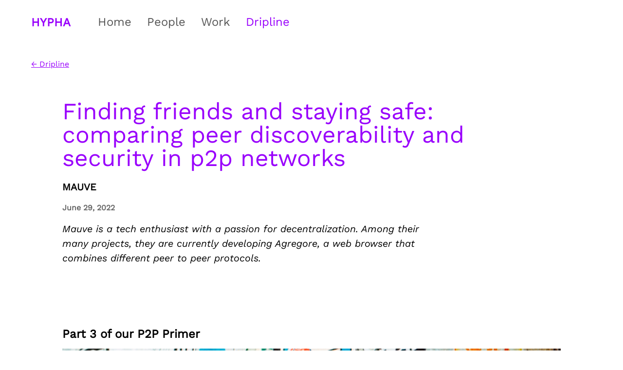

--- FILE ---
content_type: text/html
request_url: https://hypha.coop/dripline/p2p-primer-part-3/
body_size: 14241
content:
<!doctype html><html lang="en"><head>
  <meta charset="utf-8">
  <meta name="viewport" content="width=device-width, initial-scale=1">
  <title>Dripline: Finding friends and staying safe: comparing peer discoverability and security in p2p networks | Hypha</title>
  <script defer data-domain="hypha.coop" src="https://analytics.hypha.coop/js/script.js"></script>

  <meta property="og:title" content="Finding friends and staying safe: comparing peer discoverability and security in p2p networks">
  <meta name="description" content="Part 3 of our P2P Primer">
  <meta property="og:description" content="Part 3 of our P2P Primer">
  <link rel="canonical" href="https://hypha.coop/dripline/p2p-primer-part-3/">
  <meta property="og:url" content="https://hypha.coop/dripline/p2p-primer-part-3/">
  <meta property="og:site_name" content="Hypha">
  <meta property="og:image" content="https://hypha.coop/assets/images/social/dripline/2022-06-29-p2p-primer-part-3.webp">
  <meta name="twitter:title" content="Dripline: Finding friends and staying safe: comparing peer discoverability and security in p2p networks | Hypha">
  <meta name="twitter:card" content="summary_large_image">
  <meta name="twitter:site" content="@HyphaCoop">
  <meta name="twitter:creator" content="@HyphaCoop">
  <meta name="twitter:description" content="Part 3 of our P2P Primer">
  <meta name="twitter:image" content="https://hypha.coop/assets/images/social/dripline/2022-06-29-p2p-primer-part-3.webp">

  <meta property="fc:frame" content="vNext">
  <meta property="fc:frame:image" content="https://hypha.coop/assets/images/social/dripline/2022-06-29-p2p-primer-part-3.webp">
  <meta property="fc:frame:image:aspect_ratio" content="1.91:1">
  <meta property="fc:frame:button:1" content="Finding friends and staying safe: comparing peer discoverability and security in p2p networks">
  <meta property="fc:frame:button:1:action" content="link">
  <meta property="fc:frame:button:1:target" content="https://hypha.coop/dripline/p2p-primer-part-3/">

  
  
  <meta name="theme-color" content="#9900FC">
  <link rel="preload" as="font" href="../../assets/fonts/WorkSans-VariableFont_wght.woff2" type="font/woff2" crossorigin="anonymous">
  <link rel="preload" as="font" href="../../assets/fonts/WorkSans-Italic-VariableFont_wght.woff2" type="font/woff2" crossorigin="anonymous">
  <link href="https://cosocial.ca/@hyphacoop" rel="me">
  
  <link type="application/atom+xml" rel="alternate" href="https://hypha.coop/feed.xml" title="Hypha Worker Co-operative">

  <link rel="stylesheet" href="../../assets/css/main.css?1768928927209318284">

  
    <link href="https://hypha.coop/dripline/p2p-primer-part-3.jsonld" rel="alternate" type="application/activity+json">
  

  <meta property="profile:username" content="dripline@hypha.coop"><link rel="me" href="https://hypha.coop/about.jsonld"></head>
<body class="sans-serif antialiased debug footer">
    <a href="#maincontent" class="skip-link absolute top-0 left-0 z-max pa2">Skip to main content</a><header class="ph3 ph5-l pt4 flex items-baseline mw9 center justify-between" id="header"><div class="flex sans-serif" role="banner">
  <div class="w-90 w-100-ns flex">
    <a href="../../" class="flex flex-wrap items-center no-underline" id="hypha-title" aria-label="Go to our home page">
      <h1 class="f4 f3-ns fw9 ttu ma0 accent mr2">Hypha</h1>
  </a></div><a href="../../" class="flex flex-wrap items-center no-underline" id="hypha-title" aria-label="Go to our home page">
  </a><nav id="menu" aria-label="Main navigation" class="dn flex-l flex-column flex-row-l absolute static-l bg-white w-100 items-end ph3 ph0-l right-0 top-0 bottom-0 tl-l pt4 pt0-l z-max" role="navigation"><a href="../../" class="flex flex-wrap items-center no-underline" id="hypha-title" aria-label="Go to our home page"></a><a class="f4 f3-ns accent no-underline underline-hover db dn-l" href="#" aria-label="Close menu">Close menu</a>
<h2 id="menu-heading" class="clip">Main navigation menu</h2>
<ul aria-labelledby="menu-heading" class="list mv4 mv0-l pa0 f3 ml3-l pl3-l flex flex-column flex-row-l items-end" role="menubar">
  
  
  
      <li role="none">
        <a class="pa3 pv0-l db no-underline underline-hover hover-accent mid-gray" href="../../" role="menuitem">
          Home
        </a>
      </li>
    
      <li role="none">
        <a class="pa3 pv0-l db no-underline underline-hover hover-accent mid-gray" href="../../people/" role="menuitem">
          People
        </a>
      </li>
    
      <li role="none">
        <a class="pa3 pv0-l db no-underline underline-hover hover-accent mid-gray" href="../../work/" role="menuitem">
          Work
        </a>
      </li>
    
      <li role="none">
        <a class="pa3 pv0-l db no-underline underline-hover hover-accent mid-gray accent underline" href="../../dripline/" role="menuitem">
          Dripline
        </a>
      </li>
    
</ul>
<p class="gray b sans-serif db dn-l"><span class="dib mr2">Email</span><a class="accent no-underline underline-hover dib sans dn-l normal" href="mailto:%68%65%6c%6c%6f%40%68%79%70%68%61%2e%63%6f%6f%70">hello@hypha.coop</a></p><a href="#" class="dn-l bg-accent top-0 left-0 bottom-0 w-25 backdrop o-60 z-max absolute" tabindex="-1" aria-hidden="true"></a>
  </nav>
  <div id="white-space" class="dn vh-95 s0 relative" aria-hidden="true"></div>
</div>


<a href="#menu" aria-label="Open menu" class="dn-l f4 f3-ns no-underline underline-hover accent sans-serif">Menu</a></header><main id="maincontent" class="mw9 center" role="main">
      <section class="mt4 ph3 ph5-l">
  <div class="mb4 mt5">
    <a class="sans-serif link accent" title="Return to Dripline" href="../../dripline/">← Dripline</a>
  </div>
  <header class="mt5 mb6 mw8 center">
    <h1 class="f1-ns f2 sans-serif lh-solid mb3 mt0-l">Finding friends and staying safe: comparing peer discoverability and security in p2p networks</h1>
    
    <p><strong>MAUVE</strong></p>
    
    <h3 class="gray f6 f5-l lh-solid mt0">June 29, 2022</h3>
    <div class="lh-copy mw7 mb4 links-accent">
      
      <div><em><p>Mauve is a tech enthusiast with a passion for decentralization. Among their many projects, they are currently developing Agregore, a web browser that combines different peer to peer protocols.</p>
</em></div>
      
    </div>
  </header>
  <article id="dripline" class="mw8 center">
    <h3 id="part-3-of-our-p2p-primer">Part 3 of our P2P Primer</h3>

<figure>

<img src="../../assets/images/posts/2022-06-29-sharing-offline-unsplash.jpg" alt="Take Sharing Offline. London Street art Shoreditch. Shot on film, Kodak Portra 800, Nikon FM2n"> 
<figcaption align="left"><em>Photo by <a href="https://unsplash.com/@anniespratt?utm_source=unsplash&#x26;utm_medium=referral&#x26;utm_content=creditCopyText">Annie Spratt</a> on <a href="https://unsplash.com/?utm_source=unsplash&#x26;utm_medium=referral&#x26;utm_content=creditCopyText">Unsplash</a></em></figcaption>
    
</figure>

<p><strong>In the third part of our series on peer to peer (P2P) protocols, Mauve compares the peer discoverability and security of BitTorrent, Interplanetary Film System (IPFS), Hypercore and Secure Scuttlebutt (SSB). Read <a href="https://hypha.coop/dripline/p2p-primer-part-1/">part 1 here</a>, <a href="https://hypha.coop/dripline/p2p-primer-part-2/">part 2 here</a> and find the TL:DR <a href="https://hypha.coop/dripline/p2p-primer-part-1/">comparison chart here</a>.</strong></p>

<h2 id="peer-discovery-overview">Peer discovery overview</h2>

<p>Content and data are all well and good, but in addition, you’ll likely want to think about how peers connect to each other and actually load it. Important questions are whether you’re okay with communities needing additional servers for reliability, whether <a href="https://en.wikipedia.org/wiki/Hole_punching_(networking)">NAT hole punching</a> is necessary for things to work, and how much extra traffic you’re okay with having for peer discovery. Because BitTorrent is more established than the other protocols discussed here, it’s used as a point of comparison throughout this section.</p>

<h3 id="peer-discovery---bittorrent">Peer Discovery - BitTorrent</h3>

<p>BitTorrent has been around longer than all the other protocols in this list and as such has solved a lot of issues around content discovery. Initially, peers would be discovered using Tracker servers. Torrent files or magnet links would come with a set of servers to use for peer discovery along with built-in tracker servers that would come with some torrent clients. Peers that were looking for others around a given torrent file, would advertise themselves by sending their interest in a torrent to the tracker server, and peers searching for peers would ask the tracker for the list.</p>

<p>This, however, made it easy to censor torrents and the network at large. If a given tracker could be blocked or taken down, then peer discovery could be broken. In order to avoid this point of centralization, the <a href="https://en.wikipedia.org/wiki/Mainline_DHT">Mainline Distributed Hash Table</a> was made to decentralize the peer discovery mechanism. Instead of a central server being used for peer discovery, peers would spread the load of storing advertisements and serving them with others across all participants. The more popular the mainline becomes, the harder it is to censor all of it.</p>

<figure>

<img src="../../assets/images/posts/2022-06-29-DHT_en.svg" alt="Distributed hash tables">

<figcaption align="left"><em>Image credit: <a href="https://en.wikipedia.org/wiki/Distributed_hash_table">Wikipedia</a></em></figcaption>
    
</figure>

<p>In addition to finding peers online, BitTorrent also has a <a href="http://bittorrent.org/beps/bep_0011.html">Peer Exchange (PEX)</a> protocol, where peers that are connected can exchange the IPs of these peers, which can span across trackers and skip the DHT.</p>

<p>Finally, BitTorrent also supports discovering peers on the local network via <a href="http://bittorrent.org/beps/bep_0014.html">BitTorrent LSD</a> which works by sending <a href="http://www.steves-internet-guide.com/introduction-multicasting">UDP multicast packets</a> to everyone on the local network and having peers listen for announcements from other computers on the same network. With this in place you don’t even need a connection to the internet to exchange data, but can do so over any UDP multicast-supporting  IP network you have available.</p>

<p>One thing to note is that connecting peers between most home or corporate networks requires <a href="https://en.wikipedia.org/wiki/Hole_punching_%28networking%29">NAT hole punching</a>. This  lets the computer within a home network tell other computers on the internet what its public IP address and port are in order to establish a connection. BitTorrent enables this via a combination of <a href="https://en.wikipedia.org/wiki/Universal_Plug_and_Play">UPnP</a> to specify ports on routers that support it, and the <a href="http://bittorrent.org/beps/bep_0055.html">NAT Hole Punching</a> extension that can leverage connections to a mutual peer in order to connect two peers together.</p>

<p>Different BitTorrent clients will have different levels of support for this functionality, but most of the core libraries are good enough for establishing connections between most computers. One thing to note is that peer discovery happens per-infohash so your app will need to join several “swarms” and perform several rounds of advertisement in order to find peers for each dataset.
This can add up if you’re loading hundreds of torrents on a single machine, particularly since you’ll be establishing connections with a few peers at once in order to do adequate downloading and uploading. The protocol itself also doesn’t provide the ability to reuse existing connections since each replication stream is per-torrent. Overall BitTorrent’s content discovery is mature and reliable, but has some legacy issues that limit its potential.</p>

<p><em>Final grade: A</em></p>

<h3 id="peer-discovery---ipfs">Peer Discovery - IPFS</h3>

<p>IPFS employs some of the same methods as BitTorrent, but has learned from BitTorrent’s implementation to add some of its own improvements. It takes a hyper-modular approach to networking within the <a href="https://libp2p.io/">libp2p</a> library, which lets you swap out different peer discovery mechanisms, different network transport mechanisms, and different transport layer security libraries.</p>

<p>Unlike BitTorrent’s network connections, libp2p connections are general purpose and can multiplex several streams of data over a single connection. This gives the potential to reuse connections between different parts of a program.  In addition to TCP and UDP for connecting peers, libp2p can seamlessly integrate other transports like QUIC. These can have better performance and security guarantees than TCP and WebRTC, and  can easily bridge web browsers to the rest of the network. In fact, there’s even support for connecting peers over a device’s <a href="https://berty.tech/blog/bluetooth-low-energy/">Bluetooth connection</a>.</p>

<p>Since IPFS focuses on arbitrary data via CIDs, data exchange is done at the CID level and is a separate step from peer discovery. This means that if you’re looking for a new chunk of data, you can ask your existing peers if they have it before needing to search the DHT. Outside of this, IPFS is actually very hungry with network bandwidth since it will do content discovery for each piece of content in the Merkle Tree that you’re loading up. This means that even if you’re traversing a single dataset, you can quickly overtake the amount of traffic a torrent client does for peer discovery for several torrents at once.</p>

<p>Libp2p also hasn’t had as much time to solve the NAT hole punching issue, so connecting two computers on home networks is typically not as reliable as BitTorrent. This has actually improved  recently as you can tell by <a href="https://blog.ipfs.io/2022-01-20-libp2p-hole-punching/">this announcement in March 2022</a>. Initially libp2p would try to rely on UPnP being available in order to open ports; the same as BitTorrent. More recently, they got first class support for NAT traversal via a combination of using <a href="https://github.com/libp2p/specs/blob/master/autonat/README.md">AutoNAT</a> to determine if you are behind a NAT, and a <a href="https://docs.ipfs.io/concepts/glossary/#circuit-relay">public relay node</a> to let the two peers talk to each other. This is close to what BitTorrent clients do, but using Libp2p features rather than extensions over torrent replication streams. As of  March 2022, you’ll need to be explicitly enabled with the <code class="language-plaintext highlighter-rouge">Swarm.EnableHolePunching</code> configuration flag. Also note that NAT hole punching will only work with transports that use UDP, so TCP and WebRTC based connections will not benefit from this functionality.</p>

<p>Also similar to BitTorrent, a lot of the peer discovery relies on the libp2p DHT. It uses the same routing algorithm as Mainline (Kademlia), but it uses a different format for encoding data and has different constraints on how peers can advertise themselves. As well, libp2p supports local peer discovery via <a href="http://multicastdns.org/">Multicast DNS, Aka ZeroConf, Aka Bonjour</a>, which is like the BitTorrent LSD protocol in that it uses UDP multicast to discover other peers. Unlike BitTorrent LSD, some operating systems like MacOS may have existing daemons running on the machine which are binding to the MDNS port and can interfere with an application’s peer discovery process. Finally, you can offload some of your connectivity to relay nodes within the network for cases where it’s unrealistic for two nodes to connect themselves. Do note that since IPFS is more recent than BitTorrent there’s more variation between clients and applications based on which versions of specs they support. The most reliable metric is probably the Golang implementation, but Rust and JavaScript seem to be close seconds.</p>

<p>Overall, IPFS’s network layer is extremely flexible and is good for projects that might want to customize what protocols are used to transmit data while being decently reliable. However, it’s also the most network hungry out of the box, so you may need to tweak things depending on your deployment environment.</p>

<p><em>Final grade: B</em></p>

<h3 id="peer-discovery---hypercore">Peer Discovery - Hypercore</h3>

<p>Hypercore encapsulates most of its network code inside the <a href="https://github.com/hyperswarm/dht">Hyperswarm</a> module. They managed to get some hole punching tricks a bit earlier than libp2p so historically their peer discovery was a bit more reliable. Similarly to IPFS and BitTorrent, Hyperswarm uses a Kademlia based DHT with its own encoding scheme. A unique feature of the Hyperswarm DHT is that node IDs are dependent on their IP+port combos, which helps mitigate against Sybil attacks where a peer fakes their ID in order to get “closer” to a given content ID that they’re trying to censor or track. This has the tradeoff of only allowing nodes that have stable IP+port combos in the DHT,  reducing overall nodes, but improving overall reliability of nodes. Unlike libp2p, the hole punching code runs entirely via DHT nodes; peers can use DHT nodes as relays to signal connections to other peers that a DHT node might know. This functionality has been improved in the latest release of Hyperswarm and hasn’t been propagated to some apps like Agregore yet, so note that not all of the Hypercore ecosystem has gotten this functionality yet. Hyperswarm also makes use of MDNS for local peer discovery and has the same tradeoffs as libp2p. In fact, the JavaScript implementation of <a href="https://www.npmjs.com/package/multicast-dns">multicast-dns</a> is reused between hyperswarm and js-libp2p.</p>

<p>The latest version of Hyperswarm brings built-in encryption for connections which integrates with DHT peer discovery. Generally, Hyperswarm combined with Hypercore is very efficient with its network usage and can connect peers reliably between different network configurations. Even though it’s fairly modular, it doesn’t give as fine grained control over the protocols used for connecting and the encryption schemes, so custom transports like Bluetooth would require a lot more work.</p>

<p>Similarly to BitTorrent, Hypercore discovers content based on entire datasets at once rather than individual bits of files. On top of that, it has aggressive connection reuse and can multiplex replicating multiple Hhypercores over a single replication stream. This means it can make efficient use of network resources by not being too chatty for peer discovery, and by reusing existing connections as much as possible.</p>

<p><em>Final grade: A</em></p>

<h3 id="peer-discovery---ssb">Peer Discovery - SSB</h3>

<p>Compared to the other protocols, SSB has a completely different approach to peer discoverability because  it considers DHTs a privacy risk. When you use a DHT for peer discovery, you expose your private IP address to the world. If somebody knows the ID of a piece of content, they can discover the home IP addresses of anyone who’s trying to seed or download that content by doing an IP lookup.</p>

<p>Instead of the DHT, SSB peer discovery relies on your social graph by using <code class="language-plaintext highlighter-rouge">pub</code> servers which act as always-online peers that follow and backup people’s data, and <code class="language-plaintext highlighter-rouge">room</code> servers which act kind of like private trackers that can let peers exchange IP addresses if they’ve been granted access to the SSB room. This means that a user joining SSB for the first time won’t be able to find data from others unless they can get a connection into somebody’s social graph and start replicating data. More leeway is given when doing local-network peer discovery. Two computers can find each other using multicast UDP and present users with a UI to choose to replicate data with each other.</p>

<p>Some apps like Manyverse also offer the ability to connect two phones using Bluetooth for cases where there’s no wifi infrastructure for them to discover each other. Similar to Hypercore, SSB can replicate several feeds over a single connection, and has some mechanisms for deduplicating connections. In addition to the connection deduplication, it makes use of a protocol called <a href="https://github.com/ssbc/epidemic-broadcast-trees">Epidemic Broadcast Trees</a> that helps prune unnecessary connections within a swarm.</p>

<p>SSB’s peer discovery is useful in that it preserves privacy better than DHT based alternatives, but it is limited for data that is “one to many,” where consumers of content might not have a social connection to the producer of content.</p>

<p><em>Final grade: B</em></p>

<h2 id="security--and--privacy">Security  and  Privacy</h2>

<p>The security and privacy implications of protocols is a key concern. This includes issues like whether an ISP or <a href="https://en.wikipedia.org/wiki/Man-in-the-middle_attack">Man In the Middle (MITM)</a> can see or modify data that you’re sending around; the metadata and data that you’re leaking to the network when you share data; and whether content can be privately encrypted. One thing to note is that when considering <a href="https://en.wikipedia.org/wiki/Information_theory">Information Theory</a> any data that you make available is hard to erase or recover once it’s shared.</p>

<h3 id="security---bittorrent">Security - BitTorrent</h3>

<p>BitTorrent places all of its security guarantees into the InfoHash: it tries to guarantee that content you’ve downloaded from peers is the same as the original dataset that was used to create the infohash. As it was originally configured, BitTorrent did not have any sort of content encryption, and network operators or snoops could intercept and modify any BitTorrent traffic. For example, this could give a network operator direct access to whatever files you were downloading or uploading. This issue has since been addressed via the <a href="https://en.wikipedia.org/wiki/BitTorrent_protocol_encryption">PE/MSE</a> extension to the protocol that encrypts the replication stream between two peers. This means that most modern clients don’t need to worry as much about MITMs intercepting their data. However, even with that in place, BitTorrent’s privacy guarantees aren’t great. Services and bots periodically scan the DHT for InfoHashes of content that also enables them to download metadata and content for any torrent. This means that any data you publish in a torrent is effectively public and if you want it to be more private, you will need to manually add layers of encryption to the files themselves.</p>

<p>Additionally, BitTorrent used <a href="https://en.wikipedia.org/wiki/MD5">md5</a> for its hashing algorithm for Merkle Trees, which has since been proven to be insecure. That meant that all older torrents that used v1 of the protocols would potentially be vulnerable to peers lying about contents by generating md5 hash collisions. This has since been fixed in <a href="http://bittorrent.org/beps/bep_0052.html">BitTorrent v2</a> by switching to the <code class="language-plaintext highlighter-rouge">SHA2-256</code> hash algorithm which has not yet been broken. With regards to content being cached, anything you publish might get backed up by third parties, who you cannot force to delete data that you don’t want shared anymore.</p>

<p>Overall, you probably shouldn’t use BitTorrent for storing anything you absolutely want private or haven’t encrypted. This is in addition to the concerns about your IP address being easy to find if you’re seeding some content. Some people have managed to avoid leaking their IP addresses when using BitTorrent by using the <a href="https://geti2p.net/en/docs/applications/bittorrent">i2p network</a>, but most torrents will not be available, and it requires connecting to trackers since i2p does not support a BitTorrent DHT.</p>

<p><em>Final grade: C</em></p>

<h3 id="security---ipfs">Security - IPFS</h3>

<p>IPFS has a slightly better approach to transport encryption with libp2p by making use of <a href="https://www.ietf.org/blog/tls13/">TLS 1.3</a> or <a href="https://noiseprotocol.org/">Noise</a> as a standard for connections. This makes it harder for MITMs to analyze the contents of a libp2p connection and prevents tampering of the connection. However, IPFS has similar privacy guarantees to BitTorrent in that any content published on the network can be discovered by scouring the DHT and attempting to load it from other peers. This is doubly troubling in that individual files are advertised on the DHT rather than entire datasets, so it’s easier to find every single computer in the world trying to load the pdf of <a href="https://riotmedicine.net/">Riot Medicine</a> for example.</p>

<p>You can take a similar approach to BitTorrent by encrypting individual files before sharing them (which is the approach taken by wrappers like <a href="https://linktr.ee/textileio">Textile.io</a>), but you then lose the ability to share peers between datasets and to deduplicate content on disk out of the box. Another downside is that you cannot use this encryption on IPLD data if you want to be able to backup your content on a pinning service, since the service would no longer be able to see the tree structure.</p>

<p>Similar to BitTorrent, you probably shouldn’t be storing anything you want kept private, and doubly you might want to think twice about announcing your IP address if you’re worried about your government or copyright holders taking interest. Also similar to BitTorrent, you cannot force peers that have a copy of your data to delete it. Support for hiding IP addresses in IPFS has been attempted by integrating <a href="https://www.torproject.org/">TOR</a>, but most implementations are still <a href="https://github.com/berty/go-libp2p-tor-transport">works in progress</a>.</p>

<p><em>Final grade: C</em></p>

<h3 id="security---hypercore">Security - Hypercore</h3>

<p>Hyperswarm also makes use of the Noise protocol for replication and can prevent snooping and interception of p2p connections. However, it’s a bit better for keeping content private as it takes a different approach to identifying content on the DHT; instead of advertising the public key for Hypercore, it advertises a hash of the public key called the “Discovery Key.’’ Hpercore’s replication protocol then avoids revealing the public key to peers until they exchange  cryptographic proof that they know it already. This way if you can keep your public key secret, you can use the DHT to advertise data on the network.</p>

<p>The Discovery Key trick breaks down if you want to back up your data on a pinning service, since you would need to provide it with the public key to download data from the network. However, this can be further mitigated with built in encryption. When initializing a Hypercore, you can pass in an optional <a href="https://github.com/hypercore-protocol/hypercore-next#coreencryptionkey">Encryption Key</a> that will encrypt all the content. This still allows storing complex data within a Hypercore because the raw SLEEP data representing the append-only log is still available to pinning services even if they cannot read the content that’s inside. Specifically, unlike IPFS, you can encrypt the structure of your entire file tree while still being able to back it up.</p>

<p>The combination of the Discovery Key and Encryption Key makes it easier to justify storing private data within Hypercore-based apps without needing extra encryption at the application layer or sacrificing too much performance. The IP address leaking that’s inherent to the other protocols is still there; if your public key (or discovery key) is known to be of interest, your home IP address can be detected by a third party.</p>

<p>As well, although Hypercore can support deleting content in a log, there is no way to tell other peers to delete the data. There has been talk about using I2P or TOR with Hyperswarm in the past, but as of March 2022, there is no working implementation.</p>

<p><em>Final grade: B</em></p>

<h3 id="security---ssb">Security - SSB</h3>

<p>SSB has transport level encryption via the <a href="http://scuttlebot.io/more/protocols/shs.pdf">Secret Handshake</a> protocol; this means that it protects against MITM attacks and keeps the connection between two peers encrypted. It has a similar approach to Hypercore where feeds are replicated only if both sides can prove that they already know what they are. This can be extended with additional verification of both peers so they also know where they sit in relation to their respective social graphs before deciding whether to replicate data.</p>

<p>Although there is the risk of random <a href="https://medium.com/@miguelmota/getting-started-with-secure-scuttlebut-e6b7d4c5ecfd">Pubs</a> in your SSB social graph getting access to your IP address, it’s generally better protected than the DHT-based approaches. In particular, apps like Manyverse let users explicitly opt-into replicating with Pubs. As well, the lack of content-based peer discovery means that the content you’re loading will not be discoverable unless a person is within your social graph. For additional privacy, members of the community have created plugins for SSB that enable <a href="https://handbook.scuttlebutt.nz/faq/misc/tor">TOR</a>; this  associates a hidden service address with your account so that other TOR SSB users can connect to you directly.</p>

<p>Another peer discovery mechanism has been standardized recently which takes a middle ground between DHTs, Pubs, and Trackers, called <a href="https://www.manyver.se/blog/announcing-ssb-rooms/">Rooms</a> which acts similarly to a tracker where users need to be explicitly invited in order to participate in gossiping with each other while they are both online and connected to the room.</p>

<p>Similar to the other protocols, content that’s published on SSB stays on SSB as long as somebody out there has a copy. This is especially true for SSB since peers you replicate with will fully backup your feed and completely replicate it to anyone else who can load it. With other protocols you have a higher chance that data you produce will never be seen, but if you replicate with anybody, there’s a guarantee that at least one backup is out there. On the whole, SSB is great for cases where you value IP privacy and you trust your social graph not to leak it. Its security can be further enhanced with TOR to avoid leaking your IP even to people you trust.</p>

<p><em>Final grade: B</em></p>

<p>The last part of this series, focussing on performance, implementations, and backups is up coming next.</p>

  </article>
  

  
    

<!-- Initialize variables -->




<!-- Filter replies -->


<!-- Optional: Filter and sort reactions if needed -->


<!-- Combine replies and reactions if necessary -->


<!-- Render Replies -->


  <section class="ph3 ph5-l mt5" id="newsletter"><div class="flex-l items-center mb5 mb6-ns mt5 mt6-ns newsletter-section">
    <div class="w-100-l cover">
        <h2>Beyond the Dripline</h2>
        <div class="flex-l items-center mt3 mt4-l">
            <div class="w-100 w-two-thirds-l pr4-l">
                <h3 class="f3 f3-l normal lh-solid measure sans-serif">
                    Our 
                    <a href="https://newsletter.hypha.coop/" target="_blank" rel="noopener">
                        newsletter</a>
                     where we cultivate stories about co-operative technologies
                    </h3>
            </div>
            <div class="w-100 w-third-l mt3 mt0-l">
                <div style="min-height: 58px;max-width: 440px;margin: 0;width: 100%">
                    <script src="https://cdn.jsdelivr.net/ghost/signup-form@~0.2/umd/signup-form.min.js" data-button-color="#9900FC" data-button-text-color="#FFFFFF" data-site="https://newsletter.hypha.coop/" data-locale="en" async>
                        </script>
                </div>
            </div>
        </div>
    </div>
</div></section><footer class="mt5 bt bw2 b--light-gray">
    <p><a class="link accent" href="../../dripline/">← <span class="gray">Return to Dripline</span></a></p>
  </footer>
</section>

    </main><footer class="ph3 ph5-l mw9 center mt5 mt6-ns" id="footer"><footer role="contentinfo">

  <div class="flex-l items-start">
    <div class="w-100 w-50-l pr4-l">
      <nav aria-label="Social media links">
        <ul class="list pl0 flex flex-wrap f5 f4-l items-center">
          <li class="pr3 pr4-ns mb3"><a href="https://github.com/hyphacoop" class="accent link" target="_blank" rel="noopener" aria-label="Visit our GitHub profile">
              <img class="w2-5 h2-5 grow-large" src="../../assets/images/logos/footer/github_logo.svg" alt="GitHub">
            </a></li>
          <li class="pr3 pr4-ns mb3"><a href="https://www.linkedin.com/company/hyphacoop/" class="accent link" target="_blank" rel="noopener" data-proofer-ignore="" aria-label="Visit our LinkedIn profile">
              <img class="w2-5 h2-5 grow-large" src="../../assets/images/logos/footer/linkedin_logo.svg" alt="LinkedIn">
            </a></li>
          <li class="pr3 pr4-ns mb3"><a href="https://bsky.app/profile/hypha.coop" class="accent link" target="_blank" rel="noopener" data-proofer-ignore="" aria-label="Visit our Bluesky profile">
              <img class="w2-5 h2-5 grow-large" src="../../assets/images/logos/footer/bluesky_logo.svg" alt="Bluesky">
            </a></li>
          <li class="pr3 pr4-ns mb3"><a href="https://cosocial.ca/@hyphacoop" class="accent link" target="_blank" rel="noopener me" aria-label="Visit our Mastodon profile">
              <img class="w2-5 h2-5 grow-large" src="../../assets/images/logos/footer/mastodon_logo.svg" alt="Mastodon">
            </a></li>
          <li class="pr3 pr4-ns mb3"><a href="https://hypha.coop/feed.xml" class="accent link" target="_blank" rel="noopener" aria-label="Subscribe to our RSS feed">
              <img class="w2-5 h2-5 grow-large" src="../../assets/images/logos/footer/rss_logo.svg" alt="RSS">
            </a></li>
        </ul>
      </nav>
      <nav aria-label="Footer links">
        <ul class="list pl0 flex flex-wrap f5 f4-l items-center">
          <li class="pr3"><a href="https://handbook.hypha.coop" class="accent link" target="_blank" rel="noopener" aria-label="Read our handbook">
            Handbook
          </a></li>
          <li class="pr3"><a href="https://newsletter.hypha.coop" class="accent link" target="_blank" rel="noopener" aria-label="Subscribe to our newsletter">
            Newsletter
          </a></li>
        </ul>
      </nav>
      <div role="region" aria-labelledby="policies-heading">
        <h2 id="policies-heading" class="dn">Policies and Licensing Information</h2>
        <p class="f6 f5-l lh-copy">Data and privacy policies are in our handbook: <a href="https://handbook.hypha.coop/Policies/data.html" target="_blank" class="accent link" rel="noopener">How We Use Data</a> and <a href="https://handbook.hypha.coop/Policies/working-open.html" target="_blank" class="accent link" rel="noopener">Working Open</a>.</p>
        <p class="f6 f5-l lh-copy">
          This site is published using <a href="https://distributed.press/" target="_blank" class="accent link" rel="noopener">Distributed Press</a>.
          You can <a href="https://github.com/hyphacoop/api.distributed.press" target="_blank" class="accent link" rel="noopener">use it to publish</a> on the p2p and distributed web too.
          Distributed Web:
          <a href="https://ipfs.distributed.press/ipns/hypha.coop/dripline/p2p-primer-part-3/" class="accent link" data-proofer-ignore="">ipns://hypha.coop</a>
        </p>
        <p class="f6 f5-l lh-copy">This website content is licensed under a <a href="https://creativecommons.org/licenses/by-sa/4.0/" target="_blank" class="accent link" rel="noopener">Creative Commons Attribution-ShareAlike 4.0 International</a> license.</p>
      </div>
    </div>
    <div class="w-100 w-50-l">
      <section aria-labelledby="land-acknowledgement">
        <h3 id="land-acknowledgement" class="f4 normal mv4"><span class="accent">⚑</span> Hypha is rooted in Tkaronto (Toronto), Canada.</h3>

        <h4 class="f5 measure normal lh-copy gray">
          Hypha acknowledges the sacred land we work on is the territory of many nations and was the subject of the Dish
          with One Spoon Wampum Belt Covenant, an agreement to peaceably share and care for the resources around the Great
          Lakes. Today it is still home to many First Nations, Inuit, and Métis peoples from across Turtle Island.
        </h4>
      </section>
      <p class="f3 f4-l fw7 lh-copy dark-gray">Hypha Worker Co-operative Inc.<br>Ontario Corporation No. 5019866</p>
    </div>
  </div>
</footer></footer>
</body></html>

--- FILE ---
content_type: image/svg+xml
request_url: https://hypha.coop/assets/images/posts/2022-06-29-DHT_en.svg
body_size: 33231
content:
<?xml version="1.0" encoding="UTF-8" standalone="no"?>
<!-- Created with Inkscape (http://www.inkscape.org/) -->
<svg
   xmlns:dc="http://purl.org/dc/elements/1.1/"
   xmlns:cc="http://web.resource.org/cc/"
   xmlns:rdf="http://www.w3.org/1999/02/22-rdf-syntax-ns#"
   xmlns:svg="http://www.w3.org/2000/svg"
   xmlns="http://www.w3.org/2000/svg"
   xmlns:sodipodi="http://sodipodi.sourceforge.net/DTD/sodipodi-0.dtd"
   xmlns:inkscape="http://www.inkscape.org/namespaces/inkscape"
   width="840"
   height="352"
   id="svg1307"
   sodipodi:version="0.32"
   inkscape:version="0.44.1"
   version="1.0"
   sodipodi:docbase="C:\Documents and Settings\Eric\Desktop"
   sodipodi:docname="DHT_en.svg">
  <defs
     id="defs1309">
    <marker
       inkscape:stockid="TriangleOutL"
       orient="auto"
       refY="0.0"
       refX="0.0"
       id="TriangleOutL"
       style="overflow:visible">
      <path
         id="path4752"
         d="M 5.77,0.0 L -2.88,5.0 L -2.88,-5.0 L 5.77,0.0 z "
         style="fill-rule:evenodd;stroke:#000000;stroke-width:1.0pt;marker-start:none"
         transform="scale(0.8)" />
    </marker>
    <marker
       inkscape:stockid="Arrow2Lend"
       orient="auto"
       refY="0.0"
       refX="0.0"
       id="Arrow2Lend"
       style="overflow:visible;">
      <path
         id="path4829"
         style="font-size:12.0;fill-rule:evenodd;stroke-width:0.62500000;stroke-linejoin:round;"
         d="M 8.7185878,4.0337352 L -2.2072895,0.016013256 L 8.7185884,-4.0017078 C 6.9730900,-1.6296469 6.9831476,1.6157441 8.7185878,4.0337352 z "
         transform="scale(1.1) rotate(180) translate(1,0)" />
    </marker>
    <marker
       inkscape:stockid="Arrow1Lend"
       orient="auto"
       refY="0.0"
       refX="0.0"
       id="Arrow1Lend"
       style="overflow:visible;">
      <path
         id="path4847"
         d="M 0.0,0.0 L 5.0,-5.0 L -12.5,0.0 L 5.0,5.0 L 0.0,0.0 z "
         style="fill-rule:evenodd;stroke:#000000;stroke-width:1.0pt;marker-start:none;"
         transform="scale(0.8) rotate(180) translate(12.5,0)" />
    </marker>
  </defs>
  <sodipodi:namedview
     id="base"
     pagecolor="#ffffff"
     bordercolor="#666666"
     borderopacity="1.0"
     inkscape:pageopacity="0.0"
     inkscape:pageshadow="2"
     inkscape:zoom="1"
     inkscape:cx="704.97105"
     inkscape:cy="219.5823"
     inkscape:document-units="px"
     inkscape:current-layer="layer1"
     inkscape:window-width="1024"
     inkscape:window-height="719"
     inkscape:window-x="-4"
     inkscape:window-y="-4"
     width="840px"
     height="352px"
     showgrid="true" />
  <metadata
     id="metadata1312">
    <rdf:RDF>
      <cc:Work
         rdf:about="">
        <dc:format>image/svg+xml</dc:format>
        <dc:type
           rdf:resource="http://purl.org/dc/dcmitype/StillImage" />
      </cc:Work>
    </rdf:RDF>
  </metadata>
  <g
     inkscape:label="Layer 1"
     inkscape:groupmode="layer"
     id="layer1"
     style="opacity:1">
    <g
       id="g5909"
       transform="translate(2.115732,36.67269)">
      <rect
         style="fill:aqua;fill-opacity:1;fill-rule:evenodd;stroke:black;stroke-width:0.68358791px;stroke-linecap:butt;stroke-linejoin:miter;stroke-opacity:1"
         id="rect1307"
         width="142.26804"
         height="31.07626"
         x="12.142467"
         y="42.300846" />
      <text
         xml:space="preserve"
         style="font-size:19.20000076px;font-style:normal;font-weight:normal;fill:black;fill-opacity:1;stroke:none;stroke-width:1px;stroke-linecap:butt;stroke-linejoin:miter;stroke-opacity:1;font-family:Bitstream Vera Sans"
         x="62.76804"
         y="64.349548"
         id="text1309"><tspan
           sodipodi:role="line"
           id="tspan1311"
           x="62.76804"
           y="64.349548">Fox</tspan></text>
    </g>
    <g
       id="g5898"
       transform="translate(-2.459313e-7,34.55697)">
      <rect
         style="fill:aqua;fill-opacity:1;fill-rule:evenodd;stroke:black;stroke-width:1.08300173px;stroke-linecap:butt;stroke-linejoin:miter;stroke-opacity:1"
         id="rect3144"
         width="142.26804"
         height="78.000656"
         x="13.49528"
         y="110.51142" />
      <g
         id="g5869">
        <text
           id="text3146"
           y="132.04404"
           x="30.974377"
           style="font-size:19.20000076px;font-style:normal;font-weight:normal;fill:black;fill-opacity:1;stroke:none;stroke-width:1px;stroke-linecap:butt;stroke-linejoin:miter;stroke-opacity:1;font-family:Bitstream Vera Sans"
           xml:space="preserve"><tspan
             y="132.04404"
             x="30.974377"
             id="tspan3148"
             sodipodi:role="line">The red fox</tspan></text>
        <text
           id="text3150"
           y="155.96432"
           x="31.519463"
           style="font-size:19.20000076px;font-style:normal;font-weight:normal;fill:black;fill-opacity:1;stroke:none;stroke-width:1px;stroke-linecap:butt;stroke-linejoin:miter;stroke-opacity:1;font-family:Bitstream Vera Sans"
           xml:space="preserve"><tspan
             y="155.96432"
             x="31.519463"
             id="tspan3152"
             sodipodi:role="line">runs across</tspan></text>
        <text
           id="text3154"
           y="178.53214"
           x="51.2663"
           style="font-size:19.20000076px;font-style:normal;font-weight:normal;fill:black;fill-opacity:1;stroke:none;stroke-width:1px;stroke-linecap:butt;stroke-linejoin:miter;stroke-opacity:1;font-family:Bitstream Vera Sans"
           xml:space="preserve"><tspan
             y="178.53214"
             x="51.2663"
             id="tspan3156"
             sodipodi:role="line">the ice</tspan></text>
        <path
           style="fill:none;fill-opacity:0.75;fill-rule:evenodd;stroke:black;stroke-width:0.95446473px;stroke-linecap:butt;stroke-linejoin:miter;stroke-opacity:1"
           d="M 30.986243,158.67993 C 73.389883,158.67993 73.389883,158.67993 73.389883,158.67993"
           id="path3160" />
      </g>
    </g>
    <g
       id="g5859"
       transform="translate(0.705244,40.19891)">
      <rect
         style="fill:aqua;fill-opacity:1;fill-rule:evenodd;stroke:black;stroke-width:1.08300173px;stroke-linecap:butt;stroke-linejoin:miter;stroke-opacity:1"
         id="rect3162"
         width="142.26804"
         height="78.000656"
         x="14.200522"
         y="211.36134" />
      <text
         xml:space="preserve"
         style="font-size:19.20000076px;font-style:normal;font-weight:normal;fill:black;fill-opacity:1;stroke:none;stroke-width:1px;stroke-linecap:butt;stroke-linejoin:miter;stroke-opacity:1;font-family:Bitstream Vera Sans"
         x="31.679615"
         y="232.89395"
         id="text3164"><tspan
           sodipodi:role="line"
           id="tspan3166"
           x="31.679615"
           y="232.89395">The red fox</tspan></text>
      <text
         xml:space="preserve"
         style="font-size:19.20000076px;font-style:normal;font-weight:normal;fill:black;fill-opacity:1;stroke:none;stroke-width:1px;stroke-linecap:butt;stroke-linejoin:miter;stroke-opacity:1;font-family:Bitstream Vera Sans"
         x="27.287994"
         y="256.10901"
         id="text3168"><tspan
           sodipodi:role="line"
           id="tspan3170"
           x="27.287994"
           y="256.10901">walks across</tspan></text>
      <text
         xml:space="preserve"
         style="font-size:19.20000076px;font-style:normal;font-weight:normal;fill:black;fill-opacity:1;stroke:none;stroke-width:1px;stroke-linecap:butt;stroke-linejoin:miter;stroke-opacity:1;font-family:Bitstream Vera Sans"
         x="51.971539"
         y="279.38205"
         id="text3172"><tspan
           sodipodi:role="line"
           id="tspan3174"
           x="51.971539"
           y="279.38205">the ice</tspan></text>
      <path
         id="path3176"
         d="M 27.599742,259.52984 C 82.418333,259.52984 82.418333,259.52984 82.418333,259.52984"
         style="fill:none;fill-opacity:0.75;fill-rule:evenodd;stroke:black;stroke-width:1.08523107px;stroke-linecap:butt;stroke-linejoin:miter;stroke-opacity:1" />
    </g>
    <g
       id="g5819"
       transform="translate(-2.720925,36.67269)">
      <rect
         style="fill:#ffff90;fill-opacity:1;fill-rule:evenodd;stroke:black;stroke-width:0.79339212px;stroke-linecap:butt;stroke-linejoin:miter;stroke-opacity:1"
         id="rect3178"
         width="113.50797"
         height="52.468266"
         x="210.88615"
         y="29.832773" />
      <text
         xml:space="preserve"
         style="font-size:19.20000076px;font-style:normal;font-weight:normal;fill:black;fill-opacity:1;stroke:none;stroke-width:1px;stroke-linecap:butt;stroke-linejoin:miter;stroke-opacity:1;font-family:Bitstream Vera Sans"
         x="242.52571"
         y="49.882393"
         id="text5799"><tspan
           sodipodi:role="line"
           id="tspan5801"
           x="242.52571"
           y="49.882393">Hash</tspan></text>
      <text
         xml:space="preserve"
         style="font-size:19.20000076px;font-style:normal;font-weight:normal;fill:black;fill-opacity:1;stroke:none;stroke-width:1px;stroke-linecap:butt;stroke-linejoin:miter;stroke-opacity:1;font-family:Bitstream Vera Sans"
         x="228.85918"
         y="72.040268"
         id="text5803"><tspan
           sodipodi:role="line"
           id="tspan5805"
           x="228.85918"
           y="72.040268">function</tspan></text>
    </g>
    <rect
       y="78.675827"
       x="370.76419"
       height="30.327784"
       width="140.96904"
       id="rect1531"
       style="fill:#ff9ccf;fill-opacity:1;fill-rule:evenodd;stroke:black;stroke-width:0.67221564px;stroke-linecap:butt;stroke-linejoin:miter;stroke-opacity:1" />
    <text
       id="text5807"
       y="100.95528"
       x="389.65488"
       style="font-size:19.20000076px;font-style:normal;font-weight:normal;fill:black;fill-opacity:1;stroke:none;stroke-width:1px;stroke-linecap:butt;stroke-linejoin:miter;stroke-opacity:1;font-family:Bitstream Vera Sans"
       xml:space="preserve"><tspan
         y="100.95528"
         x="389.65488"
         id="tspan5809"
         sodipodi:role="line">DFCD3454</tspan></text>
    <g
       id="g5826"
       transform="translate(-4.836655,128.0018)">
      <rect
         style="fill:#ffff90;fill-opacity:1;fill-rule:evenodd;stroke:black;stroke-width:0.79339212px;stroke-linecap:butt;stroke-linejoin:miter;stroke-opacity:1"
         id="rect5828"
         width="113.50797"
         height="52.468266"
         x="210.88615"
         y="29.832773" />
      <text
         xml:space="preserve"
         style="font-size:19.20000076px;font-style:normal;font-weight:normal;fill:black;fill-opacity:1;stroke:none;stroke-width:1px;stroke-linecap:butt;stroke-linejoin:miter;stroke-opacity:1;font-family:Bitstream Vera Sans"
         x="242.52571"
         y="49.882393"
         id="text5830"><tspan
           sodipodi:role="line"
           id="tspan5832"
           x="242.52571"
           y="49.882393">Hash</tspan></text>
      <text
         xml:space="preserve"
         style="font-size:19.20000076px;font-style:normal;font-weight:normal;fill:black;fill-opacity:1;stroke:none;stroke-width:1px;stroke-linecap:butt;stroke-linejoin:miter;stroke-opacity:1;font-family:Bitstream Vera Sans"
         x="228.85918"
         y="72.040268"
         id="text5834"><tspan
           sodipodi:role="line"
           id="tspan5836"
           x="228.85918"
           y="72.040268">function</tspan></text>
    </g>
    <g
       id="g5838"
       transform="translate(-3.426167,238.7252)">
      <rect
         style="fill:#ffff90;fill-opacity:1;fill-rule:evenodd;stroke:black;stroke-width:0.79339212px;stroke-linecap:butt;stroke-linejoin:miter;stroke-opacity:1"
         id="rect5840"
         width="113.50797"
         height="52.468266"
         x="210.88615"
         y="29.832773" />
      <text
         xml:space="preserve"
         style="font-size:19.20000076px;font-style:normal;font-weight:normal;fill:black;fill-opacity:1;stroke:none;stroke-width:1px;stroke-linecap:butt;stroke-linejoin:miter;stroke-opacity:1;font-family:Bitstream Vera Sans"
         x="242.52571"
         y="49.882393"
         id="text5842"><tspan
           sodipodi:role="line"
           id="tspan5844"
           x="242.52571"
           y="49.882393">Hash</tspan></text>
      <text
         xml:space="preserve"
         style="font-size:19.20000076px;font-style:normal;font-weight:normal;fill:black;fill-opacity:1;stroke:none;stroke-width:1px;stroke-linecap:butt;stroke-linejoin:miter;stroke-opacity:1;font-family:Bitstream Vera Sans"
         x="228.85918"
         y="72.040268"
         id="text5846"><tspan
           sodipodi:role="line"
           id="tspan5848"
           x="228.85918"
           y="72.040268">function</tspan></text>
    </g>
    <rect
       y="171.10373"
       x="369.5878"
       height="30.327784"
       width="140.96904"
       id="rect1810"
       style="fill:#ff9ccf;fill-opacity:1;fill-rule:evenodd;stroke:black;stroke-width:0.67221564px;stroke-linecap:butt;stroke-linejoin:miter;stroke-opacity:1" />
    <text
       id="text5923"
       y="192.82576"
       x="389.20313"
       style="font-size:19.20000076px;font-style:normal;font-weight:normal;fill:black;fill-opacity:1;stroke:none;stroke-width:1px;stroke-linecap:butt;stroke-linejoin:miter;stroke-opacity:1;font-family:Bitstream Vera Sans"
       xml:space="preserve"><tspan
         y="192.82576"
         x="389.20313"
         id="tspan5925"
         sodipodi:role="line">52ED879E</tspan></text>
    <rect
       y="276.89038"
       x="370.99829"
       height="30.327784"
       width="140.96904"
       id="rect1812"
       style="fill:#ff9ccf;fill-opacity:1;fill-rule:evenodd;stroke:black;stroke-width:0.67221564px;stroke-linecap:butt;stroke-linejoin:miter;stroke-opacity:1" />
    <text
       id="text5937"
       y="297.90714"
       x="390.79837"
       style="font-size:19.20000076px;font-style:normal;font-weight:normal;fill:black;fill-opacity:1;stroke:none;stroke-width:1px;stroke-linecap:butt;stroke-linejoin:miter;stroke-opacity:1;font-family:Bitstream Vera Sans"
       xml:space="preserve"><tspan
         y="297.90714"
         x="390.79837"
         id="tspan5939"
         sodipodi:role="line">46042841</tspan></text>
    <g
       id="g5981"
       transform="translate(2.115732,36.67269)">
      <path
         id="path6743"
         d="M 154.0707,57.258536 C 189.69223,57.258536 189.69223,57.258536 189.69223,57.258536"
         style="fill:none;fill-opacity:0.75;fill-rule:evenodd;stroke:black;stroke-width:1.95473182px;stroke-linecap:butt;stroke-linejoin:miter;stroke-opacity:1" />
      <path
         id="path7631"
         d="M 190.02186,52.38202 C 190.36193,62.569163 190.36193,62.417126 190.36193,62.569163 C 190.36193,62.721216 204.98579,58.00776 204.98579,58.00776 L 204.98579,58.00776 L 190.02186,52.38202 z "
         style="fill:black;fill-opacity:1;fill-rule:evenodd;stroke:black;stroke-width:0.82988167px;stroke-linecap:butt;stroke-linejoin:miter;stroke-opacity:1" />
    </g>
    <g
       id="g5985"
       transform="translate(1.295459,125.1808)">
      <path
         id="path5987"
         d="M 154.0707,57.258536 C 189.69223,57.258536 189.69223,57.258536 189.69223,57.258536"
         style="fill:none;fill-opacity:0.75;fill-rule:evenodd;stroke:black;stroke-width:1.95473182px;stroke-linecap:butt;stroke-linejoin:miter;stroke-opacity:1" />
      <path
         id="path5989"
         d="M 190.02186,52.38202 C 190.36193,62.569163 190.36193,62.417126 190.36193,62.569163 C 190.36193,62.721216 204.98579,58.00776 204.98579,58.00776 L 204.98579,58.00776 L 190.02186,52.38202 z "
         style="fill:black;fill-opacity:1;fill-rule:evenodd;stroke:black;stroke-width:0.82988167px;stroke-linecap:butt;stroke-linejoin:miter;stroke-opacity:1" />
    </g>
    <g
       id="g5991"
       transform="translate(2.705947,235.9042)">
      <path
         id="path5993"
         d="M 154.0707,57.258536 C 189.69223,57.258536 189.69223,57.258536 189.69223,57.258536"
         style="fill:none;fill-opacity:0.75;fill-rule:evenodd;stroke:black;stroke-width:1.95473182px;stroke-linecap:butt;stroke-linejoin:miter;stroke-opacity:1" />
      <path
         id="path5995"
         d="M 190.02186,52.38202 C 190.36193,62.569163 190.36193,62.417126 190.36193,62.569163 C 190.36193,62.721216 204.98579,58.00776 204.98579,58.00776 L 204.98579,58.00776 L 190.02186,52.38202 z "
         style="fill:black;fill-opacity:1;fill-rule:evenodd;stroke:black;stroke-width:0.82988167px;stroke-linecap:butt;stroke-linejoin:miter;stroke-opacity:1" />
    </g>
    <g
       id="g5997"
       transform="matrix(0.878656,0,0,1,187.0153,34.20433)">
      <path
         id="path5999"
         d="M 154.0707,57.258536 C 189.69223,57.258536 189.69223,57.258536 189.69223,57.258536"
         style="fill:none;fill-opacity:0.75;fill-rule:evenodd;stroke:black;stroke-width:1.95473182px;stroke-linecap:butt;stroke-linejoin:miter;stroke-opacity:1" />
      <path
         id="path6001"
         d="M 190.02186,52.38202 C 190.36193,62.569163 190.36193,62.417126 190.36193,62.569163 C 190.36193,62.721216 204.98579,58.00776 204.98579,58.00776 L 204.98579,58.00776 L 190.02186,52.38202 z "
         style="fill:black;fill-opacity:1;fill-rule:evenodd;stroke:black;stroke-width:0.82988167px;stroke-linecap:butt;stroke-linejoin:miter;stroke-opacity:1" />
    </g>
    <g
       id="g6003"
       transform="matrix(0.905621,0,0,1,181.4767,128.7071)">
      <path
         id="path6005"
         d="M 154.0707,57.258536 C 189.69223,57.258536 189.69223,57.258536 189.69223,57.258536"
         style="fill:none;fill-opacity:0.75;fill-rule:evenodd;stroke:black;stroke-width:1.95473182px;stroke-linecap:butt;stroke-linejoin:miter;stroke-opacity:1" />
      <path
         id="path6007"
         d="M 190.02186,52.38202 C 190.36193,62.569163 190.36193,62.417126 190.36193,62.569163 C 190.36193,62.721216 204.98579,58.00776 204.98579,58.00776 L 204.98579,58.00776 L 190.02186,52.38202 z "
         style="fill:black;fill-opacity:1;fill-rule:evenodd;stroke:black;stroke-width:0.82988167px;stroke-linecap:butt;stroke-linejoin:miter;stroke-opacity:1" />
    </g>
    <g
       id="g6009"
       transform="matrix(0.932587,0,0,1,178.0536,234.4937)">
      <path
         id="path6011"
         d="M 154.0707,57.258536 C 189.69223,57.258536 189.69223,57.258536 189.69223,57.258536"
         style="fill:none;fill-opacity:0.75;fill-rule:evenodd;stroke:black;stroke-width:1.95473182px;stroke-linecap:butt;stroke-linejoin:miter;stroke-opacity:1" />
      <path
         id="path6013"
         d="M 190.02186,52.38202 C 190.36193,62.569163 190.36193,62.417126 190.36193,62.569163 C 190.36193,62.721216 204.98579,58.00776 204.98579,58.00776 L 204.98579,58.00776 L 190.02186,52.38202 z "
         style="fill:black;fill-opacity:1;fill-rule:evenodd;stroke:black;stroke-width:0.82988167px;stroke-linecap:butt;stroke-linejoin:miter;stroke-opacity:1" />
    </g>
    <text
       id="text8577"
       y="41.241562"
       x="47.918751"
       style="font-size:28.79999924px;font-style:normal;font-weight:normal;fill:black;fill-opacity:1;stroke:none;stroke-width:1px;stroke-linecap:butt;stroke-linejoin:miter;stroke-opacity:1;font-family:Bitstream Vera Sans"
       xml:space="preserve"><tspan
         style="font-weight:bold"
         y="41.241562"
         x="47.918751"
         id="tspan8579"
         sodipodi:role="line">Data</tspan></text>
    <text
       id="text1697"
       y="41.946812"
       x="409.61563"
       style="font-size:28.79999924px;font-style:normal;font-weight:normal;fill:black;fill-opacity:1;stroke:none;stroke-width:1px;stroke-linecap:butt;stroke-linejoin:miter;stroke-opacity:1;font-family:Bitstream Vera Sans"
       xml:space="preserve"><tspan
         style="font-weight:bold"
         y="41.946812"
         x="409.61563"
         id="tspan1699"
         sodipodi:role="line">Key</tspan></text>
    <text
       id="text1941"
       y="41.958229"
       x="675.13269"
       style="font-size:28.79999924px;font-style:normal;font-weight:normal;opacity:1;fill:black;fill-opacity:1;stroke:none;stroke-width:1px;stroke-linecap:butt;stroke-linejoin:miter;stroke-opacity:1;font-family:Bitstream Vera Sans"
       xml:space="preserve"><tspan
         style="font-weight:bold;text-align:center;text-anchor:middle"
         y="41.958229"
         x="675.13269"
         sodipodi:role="line"
         id="tspan1945">Distributed</tspan><tspan
         style="font-weight:bold;text-align:center;text-anchor:middle"
         y="77.958228"
         x="675.13269"
         sodipodi:role="line"
         id="tspan1949">Network</tspan></text>
    <path
       style="fill-opacity:1;fill:#ff7f2a;stroke:black;stroke-opacity:1"
       d="M 678.36301,257.91933 C 672.10568,257.40106 665.03107,255.42191 659.58272,252.66547 C 657.28636,251.50369 652.16116,247.96359 650.67169,246.51039 C 650.19355,246.04389 649.77252,245.63883 649.73607,245.61025 C 649.69962,245.58166 648.32235,246.02397 646.67548,246.59316 C 639.2494,249.15972 632.50626,250.16223 624.08508,249.9517 C 616.80053,249.76959 610.67096,248.61265 604.19932,246.19835 C 599.37364,244.39808 596.31258,242.7201 592.44566,239.75535 C 588.78071,236.94544 587.42893,235.75787 586.29787,234.35438 C 585.56059,233.43952 585.55388,233.43691 584.18741,233.53553 C 582.24819,233.6755 577.92417,233.33017 575.42438,232.8357 C 572.67451,232.29176 568.58004,230.78533 566.57694,229.58056 C 563.21224,227.55685 560.20863,224.80217 558.73236,222.3861 C 557.04972,219.63229 556.76988,218.55872 556.78526,214.91612 C 556.79833,211.8203 556.86368,211.37503 557.53218,209.82712 C 558.37841,207.86769 560.27912,205.19393 561.85019,203.75291 C 562.44939,203.20332 562.93942,202.67535 562.93915,202.57964 C 562.93888,202.48395 562.35853,202.12217 561.64948,201.77569 C 560.94043,201.42922 559.2937,200.3319 557.99006,199.33721 C 555.1087,197.13868 553.11767,194.70699 551.90842,191.90957 C 551.08816,190.01202 551.03694,189.71067 551.02556,186.71454 C 551.01509,183.95927 551.09885,183.32369 551.65182,181.96201 C 554.54626,174.83462 562.2847,169.67377 572.03557,168.36788 L 573.86614,168.12272 L 573.84534,164.90815 C 573.79487,157.10898 577.25044,150.72499 584.59574,145.0473 C 590.09636,140.79549 596.99208,137.90276 604.78358,136.57858 C 614.09078,134.9968 624.26455,135.80808 632.78618,138.81156 C 634.02228,139.24723 634.93886,139.46334 634.99529,139.33241 C 635.20581,138.84397 637.69806,136.38637 639.26862,135.1185 C 650.37462,126.15294 670.44002,125.01844 683.48272,132.61862 L 685.44954,133.76472 L 686.43626,132.52832 C 687.65479,131.00148 690.94453,128.40427 693.07837,127.28445 C 700.68672,123.29169 710.34772,122.41478 719.15769,124.91729 C 722.37044,125.82989 725.91147,127.59035 728.23545,129.43039 L 729.71781,130.60407 L 731.25126,129.54355 C 739.23408,124.0227 751.21957,122.07589 761.57202,124.61853 C 766.20395,125.75617 770.38909,127.73788 773.82981,130.42274 C 777.35601,133.1743 779.57414,136.09084 780.63921,139.37615 C 780.81879,139.93011 781.1053,140.38522 781.27588,140.3875 C 781.9239,140.39617 787.46309,142.26512 789.30028,143.09497 C 795.37659,145.83962 800.14048,149.98985 802.54442,154.63307 C 805.07009,159.51141 805.06353,165.14106 802.52648,170.01696 L 801.94687,171.13091 L 803.01257,172.2434 C 805.48788,174.82739 807.34696,177.55302 808.58768,180.4172 C 810.84502,185.62821 810.83864,191.84439 808.57058,197.08015 C 806.47291,201.92256 802.51345,206.43612 797.49759,209.70273 C 791.26567,213.7613 785.25882,215.87903 776.03421,217.26969 C 775.49539,217.35092 775.41734,217.49335 775.41734,218.39543 C 775.41734,218.96344 775.22519,220.21157 774.99035,221.16906 C 772.8339,229.96107 764.03806,237.26819 752.04721,240.229 C 748.01542,241.22453 745.12191,241.55676 740.46133,241.55926 C 734.53243,241.56243 728.77925,240.57876 724.14517,238.76954 C 723.23029,238.41236 722.37482,238.17122 722.24414,238.23369 C 722.11346,238.29615 721.81324,238.78601 721.57699,239.32225 C 720.92328,240.80607 718.83972,243.64345 717.04755,245.4904 C 710.62223,252.11216 700.99331,256.43291 689.73798,257.74492 C 687.24821,258.03515 680.93082,258.13201 678.36301,257.91933 z "
       id="path1966" />
    <path
       style="fill-opacity:1;fill:#ff7f2a;stroke:black;stroke-opacity:1"
       d="M 691.90525,257.02623 C 704.45766,254.95854 714.46141,249.31584 719.72807,241.33252 C 721.37978,238.82883 722.33293,236.70287 722.92048,234.21195 C 723.16806,233.16234 723.44753,232.06502 723.54153,231.77347 C 723.70561,231.26456 723.71625,231.26962 723.80763,231.89994 C 723.88537,232.43611 723.33326,234.84985 722.59629,237.19582 C 722.48092,237.56308 722.75389,237.74774 724.25961,238.32104 C 729.29485,240.23821 734.44548,241.12947 740.49728,241.1308 C 750.48849,241.13299 759.18807,238.44112 765.85579,233.28422 C 771.93513,228.5824 774.86953,223.26671 774.88347,216.93052 C 774.88642,215.58936 774.71109,213.7764 774.49384,212.90173 C 772.6951,205.65957 766.36973,199.35806 757.33603,195.80861 C 756.21806,195.36934 755.43857,194.97508 755.60383,194.93248 C 755.76909,194.88987 756.87453,195.2323 758.06036,195.69342 C 763.88139,197.95701 769.81416,202.6359 772.5643,207.132 C 774.197,209.80123 775.41734,213.53769 775.41734,215.86751 L 775.41734,216.86936 L 777.40503,216.59635 C 791.27568,214.69119 802.97655,207.46283 807.58424,197.95276 C 809.17943,194.66035 809.53875,192.97008 809.54504,188.72893 C 809.55092,184.75809 809.4671,184.25369 808.25881,180.9894 C 807.50938,178.96477 805.07449,175.1925 803.21257,173.17148 L 801.67523,171.50279 L 800.90729,172.58889 C 800.48492,173.18624 799.58875,174.27112 798.9158,174.99973 C 797.55867,176.46911 793.025,179.94112 792.74561,179.72503 C 792.64773,179.64934 793.45405,178.96789 794.53741,178.21072 C 798.25993,175.609 801.52136,171.62333 802.82596,168.08162 C 806.02024,159.4098 801.6555,150.1985 791.76704,144.743 C 788.8675,143.14331 784.41505,141.4655 781.70982,140.95314 L 781.01109,140.8208 L 781.25891,142.53052 C 781.41424,143.60211 781.4091,144.31576 781.24516,144.44255 C 781.07916,144.57093 780.91926,143.99766 780.80756,142.87375 C 780.13384,136.09489 775.10337,130.2681 766.87257,126.73283 C 760.27909,123.90082 751.76196,123.1115 744.02547,124.61548 C 736.8612,126.00823 729.81553,130.04875 726.53895,134.64357 C 725.92096,135.51019 725.36622,136.10527 725.30618,135.96597 C 725.16087,135.62883 726.67094,133.57942 728.19706,132.04257 L 729.4258,130.80519 L 728.22652,129.85284 C 720.50731,123.72296 707.05104,122.0599 696.94718,125.98703 C 693.83854,127.19528 691.97147,128.21669 689.92108,129.83075 C 687.9882,131.35231 685.70054,133.76931 685.9261,134.05158 C 686.00634,134.15198 685.9503,134.23414 685.80157,134.23414 C 685.5791,134.23414 684.72754,135.75911 683.74211,137.92221 C 683.64153,138.14299 683.48734,138.26803 683.39948,138.20007 C 683.21715,138.05906 684.23808,135.50743 684.83257,134.61831 C 685.22591,134.03002 685.21976,134.02272 683.511,133.04983 C 679.53398,130.7855 675.27709,129.28685 670.45186,128.45232 C 666.948,127.84632 659.91324,127.8013 656.49415,128.363 C 653.91803,128.78621 650.09317,129.78847 648.0678,130.57102 C 643.71727,132.25196 638.88432,135.45435 636.45929,138.263 C 635.34192,139.55713 635.30166,139.65401 635.77537,139.90871 C 636.05221,140.05756 637.20403,140.64709 638.33495,141.21879 C 640.66458,142.39645 642.72159,143.70818 642.72159,144.0161 C 642.72159,144.12997 641.70375,143.61421 640.45973,142.86998 C 630.47453,136.89637 617.36708,134.75057 604.47561,136.97906 C 594.69425,138.66992 585.46172,143.48982 579.96005,149.77756 C 576.55065,153.67409 574.1804,159.69821 574.1804,164.46686 C 574.1804,166.25644 574.82639,169.87415 575.4243,171.43299 C 575.89065,172.64882 575.91109,172.82578 575.58519,172.82578 C 575.45308,172.82578 575.05549,171.87159 574.70165,170.70536 C 573.94506,168.21169 574.14935,168.2821 570.02074,169.09209 C 560.67131,170.92638 553.34874,176.65047 551.68162,183.42788 C 548.96119,194.48735 560.9928,204.84413 576.56115,204.84413 C 578.29513,204.84413 579.11537,204.92201 579.11537,205.08664 C 579.11537,205.26214 578.14947,205.29642 575.61976,205.21069 C 571.77691,205.08046 568.67,204.50958 565.40713,203.33418 L 563.62506,202.69221 L 562.70524,203.50312 C 561.17839,204.84917 559.77623,206.55846 558.83322,208.22325 C 552.92343,218.65637 561.66388,230.21396 577.3638,232.72639 C 581.35255,233.36471 587.85409,233.07352 591.43587,232.09614 C 592.04051,231.93115 592.59998,231.87721 592.67914,231.97626 C 592.85778,232.19982 589.62337,232.97056 587.68301,233.16681 C 586.89136,233.24688 586.24365,233.37337 586.24365,233.4479 C 586.24365,233.6796 587.64033,235.20532 589.29366,236.77971 C 595.38725,242.58234 604.89821,246.956 615.27763,248.72856 C 623.63841,250.15638 633.55525,249.75237 641.64203,247.65447 C 645.46991,246.66143 649.39111,245.20707 649.13934,244.87375 C 649.02644,244.72429 648.6012,244.22033 648.19436,243.75384 C 647.15549,242.56262 645.39705,239.81158 645.58273,239.66797 C 645.79485,239.50391 645.82782,239.54158 646.83877,241.10331 C 650.78447,247.19871 657.82721,252.21675 666.33384,254.99377 C 669.58252,256.05431 674.29853,257.06559 677.58572,257.40656 C 680.92184,257.75261 688.75928,257.54445 691.90525,257.02623 z "
       id="path1963" />
    <path
       sodipodi:type="arc"
       style="fill:navy"
       id="path2005"
       sodipodi:cx="604.04163"
       sodipodi:cy="165.46292"
       sodipodi:rx="5.289331"
       sodipodi:ry="5.289331"
       d="M 609.33096 165.46292 A 5.289331 5.289331 0 1 1  598.7523,165.46292 A 5.289331 5.289331 0 1 1  609.33096 165.46292 z"
       transform="translate(12.69439,-12.69439)" />
    <path
       sodipodi:type="arc"
       style="opacity:1;fill:navy"
       id="path2007"
       sodipodi:cx="604.04163"
       sodipodi:cy="165.46292"
       sodipodi:rx="5.289331"
       sodipodi:ry="5.289331"
       d="M 609.33096 165.46292 A 5.289331 5.289331 0 1 1  598.7523,165.46292 A 5.289331 5.289331 0 1 1  609.33096 165.46292 z"
       transform="translate(37.73053,56.06692)" />
    <path
       sodipodi:type="arc"
       style="opacity:1;fill:navy"
       id="path2009"
       sodipodi:cx="604.04163"
       sodipodi:cy="165.46292"
       sodipodi:rx="5.289331"
       sodipodi:ry="5.289331"
       d="M 609.33096 165.46292 A 5.289331 5.289331 0 1 1  598.7523,165.46292 A 5.289331 5.289331 0 1 1  609.33096 165.46292 z"
       transform="translate(89.21336,14.45751)" />
    <g
       id="g2854">
      <path
         style="fill:black;fill-opacity:1;fill-rule:evenodd;stroke:none;stroke-width:1.45623159;stroke-linecap:butt;stroke-linejoin:miter;stroke-miterlimit:4;stroke-opacity:1"
         d="M 512.28125,92.46875 L 511.59375,93.75 L 606.03125,146.4375 L 606.71875,145.1875 L 512.28125,92.46875 z "
         id="path2019" />
      <path
         style="fill-rule:evenodd;stroke:black;stroke-width:1.16498528pt;marker-start:none"
         d="M 612.24683,149.09026 L 600.60864,149.26542 L 606.2863,139.09275 L 612.24683,149.09026 z "
         id="path2860" />
    </g>
    <g
       id="g2862">
      <path
         style="fill:black;fill-opacity:1;fill-rule:evenodd;stroke:none;stroke-width:1.50391662;stroke-linecap:butt;stroke-linejoin:miter;stroke-miterlimit:4;stroke-opacity:1"
         d="M 680.15625,179.5 L 509.96875,186.21875 L 510.03125,187.71875 L 680.21875,181 L 680.15625,179.5 z "
         id="path4863" />
      <path
         style="fill-rule:evenodd;stroke:black;stroke-width:1.2031333pt;marker-start:none"
         d="M 687.13141,179.98593 L 676.96943,186.407 L 676.49535,174.38501 L 687.13141,179.98593 z "
         id="path2868" />
    </g>
    <g
       id="g2870">
      <path
         style="fill:black;fill-opacity:1;fill-rule:evenodd;stroke:none;stroke-width:1.42416716;stroke-linecap:butt;stroke-linejoin:miter;stroke-miterlimit:4;stroke-opacity:1"
         d="M 630.5,227.03125 L 510.9375,291.40625 L 511.59375,292.65625 L 631.1875,228.28125 L 630.5,227.03125 z "
         id="path4865" />
      <path
         style="fill-rule:evenodd;stroke:black;stroke-width:1.13933372pt;marker-start:none"
         d="M 636.63639,224.54607 L 630.65895,234.23359 L 625.25839,224.20154 L 636.63639,224.54607 z "
         id="path2876" />
    </g>
    <path
       style="fill:navy;fill-rule:evenodd;stroke:navy;stroke-width:1px;stroke-linecap:butt;stroke-linejoin:miter;stroke-opacity:1"
       d="M 695.37071,184.1519 L 727.81194,309.68535"
       id="path4867" />
    <path
       style="fill:none;fill-rule:evenodd;stroke:navy;stroke-width:1px;stroke-linecap:butt;stroke-linejoin:miter;stroke-opacity:1"
       d="M 644.59314,224.35081 L 727.1067,308.27486 L 621.32008,155.94213"
       id="path4877" />
    <text
       id="text6409"
       y="322.27649"
       x="730.51343"
       style="font-size:22px;font-style:normal;font-weight:normal;opacity:1;fill:black;fill-opacity:1;stroke:none;stroke-width:1px;stroke-linecap:butt;stroke-linejoin:miter;stroke-opacity:1;font-family:Bitstream Vera Sans"
       xml:space="preserve"><tspan
         style="font-size:22px;font-weight:bold;text-align:center;text-anchor:middle"
         y="322.27649"
         x="730.51343"
         sodipodi:role="line"
         id="tspan6413">Peers</tspan></text>
  </g>
</svg>
